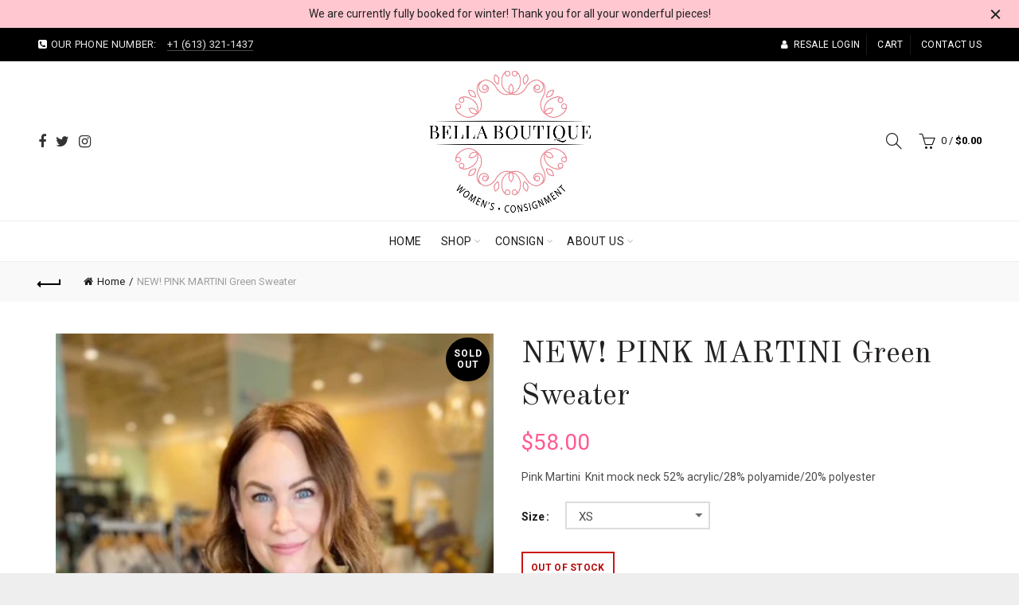

--- FILE ---
content_type: text/css
request_url: https://mybella.ca/cdn/shop/t/8/assets/custom.css?v=54437063899406118891536510746
body_size: -709
content:
.footer-container .widget-area{padding:35px 0 0}.footer-container.color-scheme-light a{color:#ffffffe6}.buy-basel{display:none}
/*# sourceMappingURL=/cdn/shop/t/8/assets/custom.css.map?v=54437063899406118891536510746 */
